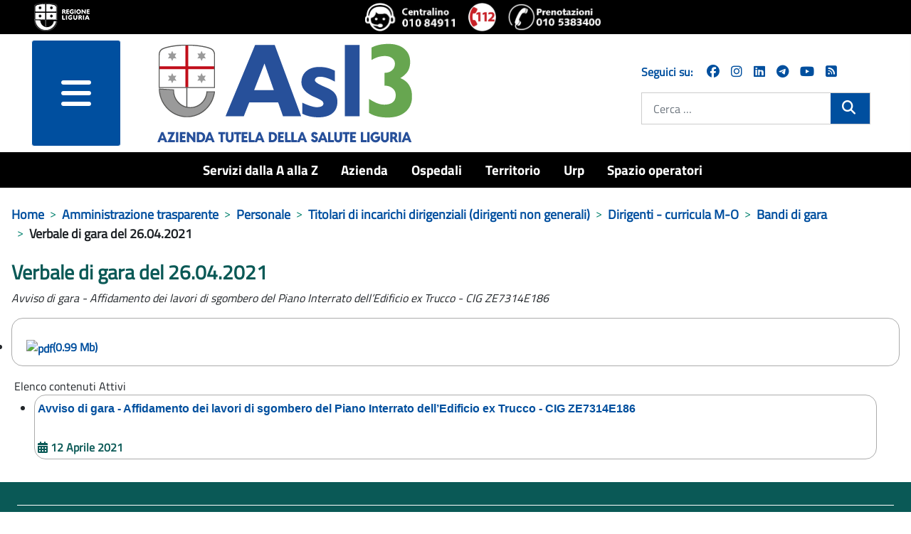

--- FILE ---
content_type: text/css
request_url: https://www.asl3.liguria.it/media/templates/site/zulpoj4/css/user.css?744736
body_size: 11471
content:
/* user.css */
:root {
	--cz:#6aa3ac;
	--cz_scuro:#27428A;
	--arancio:#FF6600;
  --verde:#00816d;
	
	--cassiopeia-color-primary:#f2f923;
	--cassiopeia-color-hover:#000;
	--body-font-family: "TitilliumRegular";
	--cassiopeia-color-link: #000;
	--cassiopeia-font-weight-headings: 600;
}

a.linkArchivio:focus
  {
   color:#fff;
  }

.awesomplete > input
  {
   max-width:fit-content;
  }

div.tagDate
  {
   display:none;
   color: #5a6772;
  }
  
.data_tag div.tagDate 
  {
   display:inline-block;
  }

.descrizione
  {
   font-size:18px;
  }

.segnalazioni input[type=select],
.segnalazioni textarea,
.segnalazioni input[type=text]
  {
   width:100%;
  }

.search-pages-counter
  {
   text-align:center;
  }

.pagenavcounter, 
.result__taxonomy
  {
   display:none;
  }

.imgArt
  {
   max-width: 100%;
  }


.breadcrumb-item+.breadcrumb-item:before 
  {
    content: var(--breadcrumb-divider,">");
    color:#00816D;
  }
  

a {
    color: #004f9e;
    font-weight: bold;    
    text-decoration: none !important;
  }  

.Prose-blockquote>p, .Prose>h5, .u-text-h5, .u-textSecondary {
    color: #5a6772!important;
}

.pc_latest_item_subbox
  {
   width:Auto;
  }

.pc_latest_item_subbox .minisize, .pc_latest_item_alberatura.minisize, .boxInfo .minisize
  {
   color: #0a5956 !important;
   font-weight: bold !important
  }
  
.fields-container li 
   {
    border-bottom: #4d6c80 solid 1px;  
    list-style-type:none; 
    color: #5a6772 !important;
   }

.field-label 
  {
   font-weight:bold;
  }

/***************************
 * INIZIO ELENCO CATEGORIE *
 ***************************/
.com-content-category .category-desc 
  {
   /*font-size:18px;*/
   margin-bottom:32px;
   color:#5a6772;
  }
  
.com-content-category.category-list .container > .row:nth-child(odd) > .card
  {   
    background: #F6F7F9;
  }
  
.com-content-category.category-list .card-body
  {
   padding:0;
  }  

/*************************
 * FINE ELENCO CATEGORIE *
 *************************/


/******************
 * INIZIO TABELLE *
 ******************/
table 
  {
    margin-bottom:2rem;
  }
  
table td, table th
   {
     padding: 1em!important;
   }

table tr 
  {
    border-bottom: 1px solid #d6dce3;
  }
     
tr:nth-child(odd) 
  {
    background: #FFF;
  } 

tr:nth-child(even) 
  {
    background: #F6F7F9;
  }
  
th, th a 
  {
    text-align: left;
    color: #fff !important;
    background: #0a5956!important;
    padding: 16px;
  }

td 
  {
    text-align: left !important;
    vertical-align: top !important;
    padding: 4px !important;
    color: #5a6772!important;
  }  
/****************
 * FINE TABELLE *
 ****************/

main h2,
.moduletable h2
  {
   color:#0a5955;
   font-size:24px;
  }
  
h3 {
    color: #0a5956;
    font-weight: bold !important;
}  

  
.pc_title_module 
  {
    color: #fff!important;
    background: #0a5956!important;
    font-size: 15px;
    font-weight: bold;
    padding: 8px 8px 8px 32px!important;
    border-bottom: #aa4444 solid 0px !important;
    display: inline !important;
    background-image: url(/images/ico-download.png)!important;
    background-position: 8px 8px!important;
    background-repeat: no-repeat!important;
    background-size: 22px!important;
  }

  
.pagine .pc_title_module 
  {
    background-image: url(/images/ico-link.png)!important;
  }  
  
.pc_k2_itemlist ul 
  {
    margin: 16px 0px;
  }   
  
ul > li.pc_k2_item,  ol > li.pc_k2_item {
    list-style: none;
    margin-left: 0px;
    padding-left: 0px;    
    border-bottom: #ababab solid 1px;
}  

div.pc_k2_item_section, li.pc_k2_item a, #content .bando_link, #content .pc_latest_item_bando_titolo, .bando_link, .pc_latest_item_bando_titolo 
  {
    color: #004f9e !important;
    font-weight: bold !important;
    /* font-family: 'Raleway', sans-serif !important; */
    font-family: Titillium Web,HelveticaNeue-Light,Helvetica Neue Light,Helvetica Neue,Helvetica,Arial,Lucida Grande,sans-serif;
    line-height: 20px !important;
    font-size: 16px !important;
    text-decoration:none;
  }
  
li.elencoDocs 
  {
    list-style-type: none;
    display: inline-flex;
    margin-right: 16px;
  }
  
li .elencoDocs a,
.docs-list .list-body
  {
    color: #1c2024 !important;
    vertical-align: top;
  }
  
.docs-list .list-body .card-title  
  {
   font-weight:bold;
  }

.com-tags-tag__pagination .counter,
.article-info.text-muted
  {
   display:none;
  }
  
.pc_k2_item strong 
  {
    font-size: 16px;
  }  
  
/*****************
 * INIZIO FOOTER *
 *****************/   
.footer 
  {
   background:#0a5956!important;
  }

.footer > div.container 
  {
   padding:32px 0;
  }
  
.footer .grid-child
  {
   display:block;
   color: #fff !important;
   padding: 1.6rem!important;
  }
    
.footer .grid-child .row
  {
   align-items:center;
  }
  
.footer .Grid.Grid--withGutter  
  {
   display:flex;
  }  


.Footer-block p, .Footer-block a, .Footer-block h2, .Footer-block h4, .Footer-block div 
  {
   color:#fff;
   font-size: 18px !important;
   margin-bottom:0;
  }
  
.Footer-siteName
  {
   font-size: 24px !important;  
   border-top:#fff solid 1px;
   padding:16px 0;
  }
  
.footer .Footer-block h2  
  {
   margin-bottom:1rem;
  }
  
.footer .Footer-block 
  {
   margin-top:1em!important;
   padding:0 16px;
  }  
  
.footer a
  {
   color:#65dcdf;
   font-weight:bold;
   font-size:18px;
   text-decoration:none;
  }
  
.footer .Footer-block p
  {
   margin-bottom:0;
  }
    
  
.footer address  
  {
   font-weight:bold;
  }


.footer .mod-custom > ul 
  {
    flex-direction: row;
    display: grid;
    grid-template-columns: repeat( 5, minmax(18%, 1fr) );
    column-gap: 16px;
    row-gap: 16px;  
    list-style-type:none;
    height:400px;
    margin-bottom:-100px;
  }
  
.footer .mod-custom > ul > li h3
  {
   font-size:22px;
   font-weight:bold;
  } 
  

.footer .mod-custom > ul > li
  {
   padding:32px;  
  }
  
.footer .mod-custom > ul > li.logoFooterBlock  
  {
   background:#fff;
   color:#27428A;   
   text-align:center;
   height:100%;
   padding:16px 0px;
  }
  
.footer .mod-custom > ul > li.logoFooterBlock p 
  {
   margin-top:128px;
   font-weight:bold;   
  }  
  
.footer .mod-custom > ul > li a
  {
   font-size:16px;
   color:#fff;
   text-decoration:none;
  }       
  
.footer .mod-custom > ul > li a:hover
  {
   text-decoration:underline;
  }  

.footer .mod-custom > ul > li .toolsocial
  {
   color:#fff;
   margin-top:64px;
  }
  
.footer .mod-custom > ul > li .toolsocial p,
.footer .mod-custom > ul > li .toolsocial ul
  {
   margin:0;
  }  
  
.footer .mod-custom > ul > li .toolsocial ul li a
  {
   font-size:32px;
  }  

.footer .Header-socialIcons, .footer .Header-social.Headroom-hideme p 
  {
    display: -webkit-inline-box !important;
    list-style-type:none;
    padding: 0;
  }

.footer .Header-socialIcons li a i
  {
    font-size:32px;
    margin: 16px 16px 0 0!important;
    color:#fff;
  }

.footerInfo
  {
   background:#000;
   padding-top:10px !important;
   padding-bottom:10px !important;
  }
  
.footerInfo .mod-menu
  {
   flex-direction: row;    
   display: inline-block;
   text-align: center;
   margin: 0 auto;
   width: 100%;  
  }

.footerInfo .mod-menu li
  {
   padding: 0 16px;   
   display: inline-block;
  }
  
.footerInfo .mod-menu li a
  {
   color:#fff;
   font-size:18px;
  }  
    
.footerInfo .mod-menu li a:hover
  {
   text-decoration:underline;
  }  
  
 
/***************
 * FINE FOOTER *
 ***************/
    
  
/**********************
 * INIZIO SERVIZI A-Z *
 **********************/
.alfabetico .mod-list.nav .parent > h3
  {    
    display:none;  
  }  
  
.alfabetico .mod-list.nav li > ul
  {    
    text-align: center;  
  }  
   
.alfabetico .mod-list.nav li > ul > li
  {
    display: inline-block;
    padding: 2px;
    margin: 4px;
    color: #fff;
    background: #004F9F !important;
    width: 32px;
    height: 32px;
    text-align: center;  
  }

.alfabetico .mod-list.nav li > ul > li.current 
  {
    color: #004F9F;
    background: #fff !important;
    border:#004F9F solid 1px
  }
  
.alfabetico .mod-list.nav li > ul > li.current a
  {
    color: #004F9F;
  }
  

.alfabetico .mod-list.nav li > ul > li a
  {
    color: #fff;
  }  

.bLeft
  {
   border-left:#FF6600 solid 0px !important;
   border-radius:0;
  }

.com-tags-tag__category
  {
   margin:16px 0;
  }  
  
.list-group-item,
.com-content-category-blog__item.blog-item
  {
   border-left:0;
   border-right:0;
   border-top:1px solid rgba(0, 0, 0, 0.125);
   padding-top:8px
  }
    
.blog-items 
  {
    grid-gap: 0;
  }   
    
.searchArticles .bLeft > .card h3 a,
.card-title a,
.page-header h3 a,
.com-tags__category .list-group-item h3 a,
.com-tags-tag__category .list-group-item h3 a,
.result__title-text
  {
    font-size: 18px !important;
    font-weight: bold !important;
    color: #004F9F;
    margin: 0px!important;
    display: block;
    padding: 8px 0px!important;
    width: 100%;
    text-decoration:none;
  }  

  
.searchArticles .bLeft > .card h3 a:hover,
.card-title a:hover,
.page-header h3 a:hover,
.com-tags__category .list-group-item h3 a:hover,
.com-tags-tag__category .list-group-item h3 a:hover
  {
    color:#fff;
    background: #004F9F !important;
  }    
  
/********************
 * FINE SERVIZI A-Z *
 ********************/
 
  
/*****************
 * INIZIO HEADER *  
 *****************/
.header.container-header .grid-child.container
  {
   max-width:100%;
  }
  
.headerBlock
  {
    padding: 0 12rem;
    background: #000;
  }  
/***************
 * FINE HEADER *  
 ***************/


/*****************
 * INIZIO TOPBAR *
 *****************/
.container-topbar
  {
    background-color:#000;  
  }
  
.container-topbar .topbar-link
  {
   display:inline-block;
  }
  
.container-topbar .topbar-left
  {
   text-align:left;
   width:62%;
  }  
  
.container-topbar .topbar-right
  {
  } 
 
.container-topbar
  {
   padding: 8px 16px 4px 16px;
   color:#fff;
  }

.container-topbar .topbar-left a
  {
   text-decoration:none;
   text-transform:uppercase;
   font-size:16px;
   font-weight:bold;
  }

.container-topbar .topbar-right a
  {
   text-decoration:none;
   text-transform:uppercase;
   font-size:16px;
   font-weight:bold;
   background-color:#fff;
   color:#27428A;
   padding: 4px 8px;
   border-radius: 8px;
   margin:0 8px;
  }  

.container-topbar .mod-custom,
.container-topbar .mod-custom p
  {
   display:inline-block;  
   width:auto;
  }
  
.Header-tools
  {
   background-color:#fff;
   height:auto;
   color:#fff;
  }

.iconeheader
  {
   text-align:center;   
   margin: 0px auto;
  }
  
.iconeheader img
  {
   max-height:40px !important;
   margin:0px 8px;
  }  
  
.container-topbar .mod-custom p
  {
   margin:0;
  }  
  
.container,
.container .row.header 
  {
   max-width:100%;
   width:100%;
   margin:0;
   padding:0;
  }  
  
.container-header .mod-menu > li::after
  {
   opacity:0 !important;
  }
/***************
 * FINE TOPBAR *
 ***************/  
 

/*************************
 * INIZIO MENU OFFCANVAS *
 *************************/
#offcanvasRightLabel img
  {
    max-width: 360px;
  }
.container-header .navbar-toggler
  {   
    background: #004F9F;
    width: 100px!important;
    height: 140px !important;
    font-size: 3rem;
  }
 
.container-header .offcanvas .mod-menu 
  {
   display:block;
  }
  
.navbar-brand > div,
.offcanvas-body
  {
     padding:0;
     overflow-x:hidden;
  }

.offcanvas .metismenu.mod-menu .metismenu-item > ul
  {
   position: relative;
   background: #eee!important;
  }
   
.offcanvas .metismenu-item.level-1.deeper.parent.mm-active > .mm-collapse.mm-show 	
  {
   display:block;
   margin-left:0px;
   margin-right:0px;
   padding:0px;
   background:#fff;
  }  
  
.offcanvas .metismenu-item.level-1.parent.mm-active  
  {
   background:#fff;
  }  
  
.offcanvas .metismenu-item.level-1.deeper.parent.mm-active > .mm-collapse.mm-show > li a  
  {
   text-align:left;
  }

.metismenu.mod-menu .metismenu-item.level-1,
.metismenu.mod-menu .metismenu-item.level-1 li
  {
   border-bottom: #ccc solid 1px;
  }

  
.offcanvas-menu 
    {
     color:#004F9F !important;     
     padding:0;
    } 
    
.offcanvas-menu a,
.offcanvas-menu button
    {
     color:#fff !important
    }

.offcanvas-menu .metismenu.mod-menu .metismenu-item.mm-active>button   
  {
   color:#004F9F !important;
  }  
  
.offcanvas.show {
  visibility: visible;
}

.offcanvas-body {
  background-color: #fff;
}
.w80vw {
  width: 80vw;
}

.metismenu.mod-menu .mm-toggler:after
  {
    background-image: url("data:image/svg+xml;charset=utf-8,%3Csvg xmlns='http://www.w3.org/2000/svg' width='32' height='32' viewBox='0 0 32 32'%3E%3Ctitle%3Eexpand%3C/title%3E%3Cpath d='M3.733 6.133L0 9.866l16 16 16-16-3.733-3.733L16 18.4 3.733 6.133z'/%3E%3C/svg%3E");
    background-repeat: no-repeat;
    background-size: 1em;  
    border: 0;
    width: 48px;
    height: 16px;
    display: inline-block;
  }

	.metismenu.mod-menu .mm-collapse:not(.mm-show) {
		display: none;
	}


  .metismenu.mod-menu .metismenu-item	
    {
      /*padding: 0.5em 0;*/
    }
    
  .metismenu.mod-menu .metismenu-item	a
    {
      padding: 0 0.5em;
    }
    
  .mm-collapsed.mm-toggler.mm-toggler-link,
  .metismenu.mod-menu .mm-toggler
  {
    position: absolute;
    right: 0px;
  }  

  .mm-collapsed.mm-toggler.mm-toggler-link
    {
      background:transparent;
    }
    
	.metismenu.mod-menu .metismenu-item>a, 
	.metismenu.mod-menu .metismenu-item>button, 
	.metismenu.mod-menu .metismenu-item>span 
    {
      white-space:initial;
      text-align: left;
      color: #004F9F !important;
      font-size: 18px;
      font-weight: bold;
      display: inline-block;
    }
    
	.metismenu.mod-menu .metismenu-item>button
    {
      font-size: 14px;
      height:32px;
      position: relative;    
      right: -30px;
    }    
    
  .metismenu.mod-menu .metismenu-item>a    
    {
     margin-right:12px;
    }

	.metismenu.mod-menu .metismenu-item.mm-active>a,
	.metismenu.mod-menu .metismenu-item.mm-active>button, 
	.metismenu.mod-menu .metismenu-item.mm-active>span 
    {
      color: #fff;
    }


.offcanvas .metismenu.mod-menu .metismenu-item.level-2
    {
     border-right:0;
    }
	
   .metismenu-item.level-1.parent.mm-active	
    {
      background-color:#27428A;    
    }

 .metismenu-item.level-1.deeper.parent.mm-active	> .mm-collapse.mm-show > li a
  {
    color:#27428A;
    /*display:block;
    width: 75%;*/
    height: 100%;
    text-align:center;
    text-transform:none;
  }	
  
.metismenu.mod-menu .mm-collapse>li.parent .mm-toggler 
  {
    display: inline-flex;
    /*margin: -24px 0 0 0;*/
    right: -48px;
  }  
	
	.metismenu.mod-menu .metismenu-item.level-1{
		font-size:1.5rem;
		line-height: 1.2;
    margin-right: 0;
	}
	
	.metismenu.mod-menu .metismenu-item.level-2{
		font-size:1.3rem;
		line-height: 1.4;
    margin: 0px;
    border-right: #27428A solid 1px;
	}

.offcanvas-body .current.active 
  {
    background-color: #ababab !important;
    color: #000 !important;
  }	

/**********************
* FINE MENU OFFCANVAS *
**********************/ 


/**********************
 * INIZIO LOGO HEADER *
 **********************/  
 /*
.brand-logo img
  {
   max-width:282px;
  }
  */
/********************
 * FINE LOGO HEADER *
 ********************/    


/*************************
 * INIZIO BLOCCO SOCIALS *
 *************************/  
.moduletable.socials p
  {
   display:-webkit-inline-box !important;
   color:#004f9e;
  }

.moduletable.socials ul
  {
   display:-webkit-inline-box !important;
   list-style-type:none;
  }
  
.moduletable.socials ul li
  {
   margin-right:16px;
   font-size:18px;
  }
/***********************
 * FINE BLOCCO SOCIALS *
 ***********************/  


/***********************
 * INIZIO MODULO CERCA *
 ***********************/  
.container-cerca .mod-finder 
  {
    max-width: 20em;
    margin-bottom: 2rem!important;
    padding-left: 0!important;
    padding-right: 0!important;
  } 
  
.mod-finder__search 
  {
   border: #ccc solid 1px !important;
  }

.mod-finder__search .awesomplete
  {
   width:100%;
  }  

.pulsantecerca  
  {
    background-color: #004F9F !important;  
  }
  
.pulsantecerca .icon-search
  {
    color:#fff !important;    
    font-size: 1.2rem;
  } 
/*********************
 * FINE MODULO CERCA *
 *********************/  
 

/*************************** 
 * INIZIO MENU ORIZZONTALE *
 ***************************/  
.container-header nav 
  {
    width: 100%;
  }  
  
.navbar.navbar-expand-md .mod-menu
  {
    flex-direction: row;    
    margin-left: 7.5%;
    display:inline-flex;
    column-gap: 8px;
    row-gap: 8px;
  }
  
.metismenu.mod-menu .metismenu-item
  {
   display:block !important;
  }
  
.navbar.navbar-expand-md .mod-menu > li
  {
    text-align: center;
    font-weight:bold;
  }

.container-header .grid-child
  {
   margin:0;
   padding:8px 0 2px 0;
   max-width:100%;
  }
  
.container-header .container-nav 
  {
    background-color:#000;
    color:#fff;
  }
  
.container-nav ul
  {
   justify-content: center !important;  
  }   

.container-nav a
  {
   color:#fff;
   font-size:1.2rem;
   padding:0 8px 0 0;
  } 
  
.container-header .metismenu>li>a:hover:after
  {
   background:#000;
  } 
/************************* 
 * FINE MENU ORIZZONTALE *
 *************************/ 
 

/**************************************
 * INIZIO BOX MENU DA SECONDO LIVELLO *
 **************************************/
 .boxsottomenu ul
  {
   display:inline-block;
   width: 100%;
  }
  
.boxsottomenu li 
  {
    list-style: none !important;
    float: left;
    position: relative;
    box-shadow: 0px 1px 2px 0px rgba(50, 50, 50, 0.35);
    border-radius: 4px;
    margin: 10px 1.28% 10px !important;
    width: 30%;
    height: 90px !important;
  }
  
.boxsottomenu li a
  {
   color:#fff;
   border-radius: 4px;
   background: #004f9e;
   display:block;
   margin:0;
   padding:8px;
   width:100%;
   height:90px;
   font-size:20px;  
  }  
  
.boxsottomenu li a:hover
  {
   text-decoration: underline !important;
   background: #072750;
  }    
  
.boxsottomenu.verde li a,
.boxsottomenu.verde li a:hover
  {
    background: #0a5956;
  }  
/************************************
 * FINE BOX MENU DA SECONDO LIVELLO *
 ************************************/
 

/***************************
 * INIZIO MODULI HOME PAGE *
 ***************************/ 
.newshome.flash h3 
  {
    color: #fff;
    background-color: #551111;
    text-transform: uppercase;
    font-size: 18px !important;
    margin-bottom: 0px !important;
    padding: 4px 4px;
    width: 220px!important;
    height: 30px;
  } 

.newshome .mod-articles-category-date 
  {
    color: #0a5956;
    font-size: 15px;
    font-weight: bold;
  }
  
.newshome .mod-articles-category-title 
  {
    color: #1c2024 !important;
    font-weight: bold;
    padding: 2px 0px !important;
  }    

.newshome li,
.newshome li p
  {
    border: 0px !important;
    margin-bottom: 8px;
    padding:0;
    line-height: 1.55!important;
  }
  
  
.servizionline ul, .contenutipiuvisti ul, .menucomefaiper ul
  {
    margin: 16px 0px;
    display: -webkit-inline-box;
    flex-wrap: wrap;
    padding-left: 0; 
    gap: 8px;
    justify-content: center;
    width:100%;
  }  
  
.contenutipiuvisti ul li, .servizionline ul li 
  {
    list-style: none;
    flex: 0 0 32.8%;
    background:#004f9e;
    text-align: center;    
    vertical-align: middle;
    padding: 8px;
  }    

.contenutipiuvisti ul li a
  {
    color:#fff;    
    font-weight: bold;
    display:block;
    height: -webkit-fill-available;
  }    

.servizionline h2, .contenutipiuvisti h2 
  {
    color: #fff !important;
    background-color: #004f9e;
    text-transform: uppercase;
    font-size: 18px !important;
    margin-top: 32px !important;
    margin-bottom: 0px !important;
    padding: 4px 4px;
    width: 220px!important;
    height: 30px;
  }  
    
.menucomefaiper h2 
  {
    color: #fff !important;
    background-color: #0a5956;
    text-transform: uppercase;
    font-size: 18px !important;
    margin-top: 32px !important;
    margin-bottom: 16px !important;
    padding: 4px 4px;
    width: 220px!important;
    height: 30px;
  }  

.menucomefaiper ul 
  {    
    gap: 24px;
  }  
  
.menucomefaiper ul li 
  {
    flex: 0 0 15.1%;
    background-color: #0a5956;
    text-align:center;
    vertical-align: top;
  }  
  
.menucomefaiper ul li a
  {
    font-size: 18px !important;
    color:#fff;
  }  
  
.menucomefaiper ul li .image-title 
  {
    color: #fff !important;
    text-transform: uppercase;
    text-align: center;
    display: block;
    font-size: 16px;
    font-weight: bold;
    line-height: 24px;
    padding: 0px 16px;
  }  

.servizionline ul li 
  {
    list-style: none;
    flex: 0 0 24.2%;
    height: 48px;
    background:#004f9e;
    text-align: center;    
  }    
  
.servizionline li a img, .contenutipiuvisti li a img 
  {
    width: 32px;
    margin: 0 8px !important;
  }  
  
.servizionline a .imgLink, .servizionline a .image-title 
  {
    display: inline-block;
  }  

.servizionline li a .image-title, .contenutipiuvisti li a .image-title 
  {
    position: relative;
    color: #fff !important;
    font-size: 15px;
  }  
  
.custom.newsletter 
  {
    color: #fff;
    background: #0a5956 !important;    
    margin: 16px 0px;
    height: 104px;
    padding: 20px;
    width: 100%;
  }  
  
.custom.newsletter .linkNewsletter a 
  {
    color: #fff;
    position: relative;
    top: -16px;
    font-weight: bold;
    font-size: 14px;    
    display: block;
  }  
  
.custom.newsletter .linkNewsletter 
  {
    width: 100%;
    margin-top: 12px;
    text-align:center;
  }  

.custom.newsletter .icoNewsletter  
  {
    text-align:center;
  }  
    
.custom.newsletter .icoNewsletter img 
  {
    width: 32px;
    margin-top: -10px;
  }  
  
  
.servizionline nav, section.servizionline {
    display: table-cell;
}
/*
.servizionline {
    width: 75%;
}
*/
.servizionline, .contenutipiuvisti 
  {
    /*float: left;*/
    padding: 0px;
    margin: 0;
  }  

/*
.moduletable.newsletter {
    float: right;
    width: 20%;
    height: 220px;
}
*/  

.grid-newblock
  {
   margin:0 1em;
  }

.container-bottom-a>*
  {
   flex: 1 0 75%;
  }
  
.container-bottom-b>*
  {
   flex: 1 0 64%;
  }  
  
.container-bottom-servizi>*,
.container-bottom-informa>*
  {
   margin: 0.5em 0;
   flex: 1 0 100%;
  }    

.container-bottom-servizi > .row > div,
.container-bottom-informa > .row > div
  {
   padding:0;
  }
  
.aslinformatitolo h2 {
    color: #fff !important;
    text-transform: uppercase;
    font-size: 18px !important;
    margin-bottom: 0px !important;
    padding: 5px 4px;
    background-color: #0a5956;
    width: 100%;
    display: block;
    height: 32px;
}

.linkArchivio 
  {
    float: right;
    padding: 6px;
    background: #0a5956!important;
    color: #fff;
    font-weight:bold;
    margin: 0 16px;
  }
  
.linkArchivio:hover 
  {
    color: #fff;
    text-decoration:underline;
  }  

/*  
.newshome 
  {
    float: left;
    width: 64%;
  }  
 */
  
/*************************
 * FINE MODULI HOME PAGE *
 *************************/ 


/**********************
 * INIZIO QUESTIONARI *
 **********************/
.frmTest .blockQuestion, .frmTest .blockQuestion label 
  {
    font-weight: bold;
    margin-top: 16px !important;
    margin-bottom: 2px !important;
    font-size: 1.2rem;
  } 
  
.blockData 
  {
    display: block;
    margin: 4px 32px;
  }
  
.blockData label 
  {
    display: inline-block;
    margin: 0 8px !important;
  }
  
.blockData input[type="radio"] 
  {
    display: inline-block;
    margin: 0 !important;
  }  
  
.privacyText 
  {
    height: 250px;
    overflow-y: scroll;
    border: #aaa solid 1px;
    background: #efefef;
    padding: 8px;
    margin: 16px 0;
  }  

#captcha 
  {
    width: 200px;
    /*height: 80px;*/
    padding:4px;
    background-color: red;
  }  
  
#cpatchaTextBox 
  {
    width: 200px;
    height: 32px;
    margin: 4px 8px;
  }  

.frmError  
  {
    border: red solid 5px !important;
    padding: 8px;
  }  
/********************
 * FINE QUESTIONARI *
 ********************/ 
 

h1,h2,h3,h4,h5,h6
  {
   font-family:TitilliumRegular;
  }

h1
  {
    color: #0a5956;
    font-size: 28px !important;
    font-weight: bold !important;
   }
      
main div[itemprop="articleBody"]
  {
   color:#1D294B;
  }

/*********************************
 * INIZIO FORM RICERCA DOCUMENTI *
 *********************************/ 
 
#divDocumentsSearch .input-group-text 
  {
   background-color:#27428A;
   color:#fff;   
   border: 0;
   height: 100%;
  }

#divDocumentsSearch .input-group>.custom-select, 
#divDocumentsSearch .input-group>.form-control, 
#divDocumentsSearch .input-group>.form-select
  {
   border: 1px solid #27428A;   
   border-bottom-left-radius: 0;
   border-top-left-radius: 0;
   margin-left: -1px;
  } 
 
#divDocumentsSearch .input-group>.custom-select, 
#divDocumentsSearch .input-group>.form-select
  {
   background: url(/images/select-bg_white.svg) no-repeat 100%/116rem;
   background-color:#27428A;    
   color:#27428A;     
  } 
  
#divDocumentsSearch .input-group> button
  {
   color:#27428A;     
   border: 1px solid #27428A;   
  }  
  
#divDocumentsSearch .btnForm button,
#divDocumentsSearch .input-group> button:hover
  {
   background-color:#27428A;
   color:#fff;     
  }
  
#divDocumentsSearch .btnForm button:hover
  {
   background-color:#fff;
   color:#27428A;     
  }  

.docs-list .list,
.borderBox 
  {
   border: 1px solid #ACACAC !important;   
   border-radius: 16px !important;   
  }  
  
#pcCompetitionForm.borderBox
  {
   border:0 !important;   
  }
  
.docs-list 
  {
   padding:0px !important;   
  }      
  
.docs-list .list
  {
   margin:16px 0px !important;   
  }    
  
.docs-list .list-group-item  
  {
   background-color:transparent;
  }

.docs-list .estensione-lbl,
.docs-cards .estensione-lbl    
  {
    background-image: url('/images/allegato.png');
    background-repeat: no-repeat;
    background-position: 8px;
    background-size: 20px;    
    min-width:32px;
  }

.estensione-lbl > span:nth-child(2)
  {
   display:none;
  }

.docs-list .fa-download:before,
.docs-cards .fa-download:before
  {
    content: " ";
  }
  
.list-body
  {
   padding:8px 16px 0 16px;   
  }
  
.list-body .dateDocs  
  {
    margin-bottom:8px;
  }
  
.list-body h5.card-title  
  {
   font-size:18px;
  }
  
.list-body h6  
  {   
   font-weight: 100;
  }
    
  
/*********************************
 * INIZIO FORM RICERCA DOCUMENTI *
 *********************************/
 
 

/*****************************
 * INIZIO HSM FORM DOCUMENTI *
 *****************************/

#frmHsmDocs label,
#frmHsmDocs input,
#frmHsmDocs select,
#frmHsmDocs select option,
.moduletable h3
  {
  }
  

#frmHsmDocs input,
#frmHsmDocs select
  {
   border-color:#27428A;
  }  
  
#frmHsmDocs input[type=submit]:hover
  {
   background-color:#27428A;
   color:#fff;
  }
  
#frmHsmDocs #btnReset  
  {
   background-color:#27428A;
   color:#fff;
  }
  
#frmHsmDocs #btnReset:hover  
  {
   background-color:#fff;
   color:#27428A;
  }
  
#box_allegati_HsmDocs td h3,
#box_allegati_HsmDocs td p
  {
   color:#00816D;
   font-size:16px;
  }
  
#box_allegati_HsmDocs td .HSM_allegati,
#box_allegati_HsmDocs td .HSM_allegati a   
  {
   text-align:center;
   color:#27428A;
  }  

/***************************
 * FINE HSM FORM DOCUMENTI *
 ***************************/
 
 

.leaflet-container a,  
.leaflet-control-attribution a
  {
   color:#000 !important;
   text-decoration:underline !important;
  }

:focus,
.mod-finder input[type='text']:focus,
button:focus,
.com_finder button[type="submit"]:focus,
.view-login main .com-users-login button[type="submit"]:focus 
{
  outline:#aaa solid 2px !important;
}

.invalid {
    border-color: #60060E;
    color: #60060E;
    font-weight:bold;
}


.primopiano .row-cols-4>*,
.primopiano .row-cols-2>*
  {
   display:flex;
  }
  
.primopiano .card a
  {
   color:#fff;    
  }

.primopiano .card .card-body
  {
   min-height:340px;
  }

.text-verde{
  color: var(--verde);
}

#slideshowHomepage a {
  text-decoration: none;
  color: white;
  font-size: 2.5rem;
}
#slideshowHomepage a:hover,
.primopiano .card a:hover {
  text-decoration: underline !important;
}
.carousel-control-next, .carousel-control-prev
{
  width:auto;
  color:#fff;
  font-size:64px;
  font-weight:bold;
}

.carousel-control-next-icon,.carousel-control-prev-icon
  {
    background-image:none;
    margin-top: -220px;
  }
  
#slideshowHomepage .carousel-control-next, #slideshowHomepage .carousel-control-prev
  {
  color:#27428A;  
  }
  
#slideshowHomepage .carousel-control-next-icon, #slideshowHomepage .carousel-control-prev-icon
  {
    margin-top: -100px;
  }  

.carousel-control-prev-icon::before 
  {
    content: "<";
  }
  
.carousel-control-next-icon::before 
  {
    content: ">";
  }

.carousel-control-next-icon::before 
  {
    content: ">";
  }

.main-top.no-card {
  margin-top: 0em !important;
}
.container-component:first-child {
  margin-top: 0em !important;
}

.slide-position {
  position: relative !important;
  top: 40%;
  left: 20%;
}

.container-header .metismenu>li>a:after, .container-header .metismenu>li>button:before
  {
   height:0;
  }


/*******************************
 * INIZIO CAROUSEL PRIMO PIANO *
 *******************************/
 
#carouselExampleIndicators .card-body.bg-cz_scuro
  {
   min-height:200px;
  }
  
.carousel-indicators
    {
     background:#fff;
     bottom:auto;
     margin-top:16px;
     margin-left:auto;
     margin-right:auto;
     position:initial;
    }
    
.carousel-indicators button 
  {
   border-radius: 100%;
  }  
 
.carousel-indicators [data-bs-target] 
  {
   width: 20px;
   background:#27428A;
  }

.carousel-indicators .active
  {
   border-color:#27428A;
  }


.carousel-indicators button:focus:not(:focus-visible) 
  {
    height: 20px;
  }

.veditutto
  {
   margin: 16px 0px;
   text-align:right;
  }

/*****************************
 * FINE CAROUSEL PRIMO PIANO *
 *****************************/
 





/*****************
 * INIZIO SOCIAL *
 *****************/ 

.toolsocial,
.prontoSoccorso
  {
   color:#27428A;
   font-weight:bold;   
   display: inline-block;
  }

.toolsocial ul
  {
   display: inline-flex;
   margin-left:8px;
  }

.toolsocial ul li a
  {
   color:#27428A;
   font-size:32px;
  }


.prontoSoccorso
  {
   border-left:#27428A solid 1px;
   padding-left:8px;
  }
  
.prontoSoccorso a
  {
   color:#27428A;
   font-weight:bold;   
   text-decoration:none
  }  
  
.prontoSoccorso div
  {
   display: inline-block;
   vertical-align: bottom;
  }    
  
.prontoSoccorso img
  {
   height: 40px;
   /*padding-bottom: 6px;*/
  }    
  
span.u-hiddenVisually
  {
   display:none;
  }
  
  
.Icon-facebook::before
  {
   content:"\f39e";
  }
  
.Icon-instagram::before
  {
   content:"\f16d";
  }  
 
.Icon-twitter::before
  {
   content:"\f099";
  }
  
.Icon-telegram::before
  {
   content:"\f3fe";
  }   
  
.Icon-whatsapp::before
  {
   content:"\f232";
  } 
 
.Icon-youtube::before
  {
   content:"\f167";
  }
  
.Icon-rss::before
  {
   content:"\f09e";
  } 
 
/***************
 * FINE SOCIAL *
 ***************/ 



/*********************
 * INIZIO BREADCRUMB *
 *********************/
 
.breadcrumb-item a
  {
   font-weight:bold;
   font-size:18px;
   color:#004F9F;
  }
 
.breadcrumb-item .active,
.breadcrumb li > span  
  {
   font-weight:bold;
   font-size:18px;
   color:#1c2024;
  } 
   
/*******************
 * FINE BREADCRUMB *
 *******************/
 
 
 
/***************************************
 * INIZIO MENU MUOVERSI - RAGGIUNGERCI *
 ***************************************/ 
  
.muoversi_raggiungerci ul,
.muoversi_raggiungerci_icons ul
  {
   margin:0 auto 32px auto;
   flex-direction:row;   
   width: fit-content;
  }

.muoversi_raggiungerci ul li
  {
   background:#D14600;
   color:#fff;
   margin:16px 32px;
   border-radius:16px;
   padding:12px 8px;
   min-width:420px;
   text-align:center;
  }
  
.muoversi_raggiungerci_icons ul li
  {
   margin-right:32px;
  }
  
.muoversi_raggiungerci ul li a
  {
   color:#fff;
   text-transform:uppercase;
   font-size:24px;
   display: inline-flex;
   align-items: center;
  }

.muoversi_raggiungerci .imgLink,
.muoversi_raggiungerci_icons .imgLink
  {
   display:inline-block;
   margin-right:16px;
  }

.muoversi_raggiungerci_icons .imgLink
  {
   width:80px;
   height:80px;  
   vertical-align: top;
   text-align: right;
  }

.muoversi_raggiungerci .imgLink img
  {
   height:48px;  
  }

.muoversi_raggiungerci_icons .image-title
  {
    font-size: 16px;
    text-transform: uppercase;
    color: #27428A;
    width: 80px;
    display: inline-block;
  }

.muoversi_raggiungerci_icons .image-title:hover
  {
   text-decoration:underline;
  }

.muoversi_raggiungerci h3
  {
   margin-bottom: 0rem;
  }

/*************************************
 * FINE MENU MUOVERSI - RAGGIUNGERCI *
 *************************************/   



/***********************************
 * INIZIO MENU CENTRI DISCIPLINARI *
 ***********************************/   

.centri_multidisciplinari 
  {
   margin:32px 0;
  }
   
.centri_multidisciplinari > h3
  {
   text-transform:uppercase;
   text-align:center;
   color:#27428A;
   margin:0 0 32px 0;
  }
  
.centri_multidisciplinari ul 
  {
    margin: 0 auto;
    flex-direction: row;
    display: grid;
    grid-template-columns: repeat( 4, minmax(24%, 1fr) );
    column-gap: 16px;
    row-gap: 16px;  
  }  

.centri_multidisciplinari li
  {
   background:#00816D;
   padding:8px;
  }
  
.centri_multidisciplinari li:hover
  {
   background:#27428A;
   padding:8px;
  }  
  
.centri_multidisciplinari li h3
  {
   text-transform:uppercase;
   text-align:center;
   color:#27428A;
   margin:0;
  }  
  
.centri_multidisciplinari li a
  {
   color:#fff;
   font-size:18px;
  }

.centri_multidisciplinari li a .imgLink
  {
   margin-top:8px;
   height:100px;
  }  

/*********************************
 * FINE MENU CENTRI DISCIPLINARI *
 *********************************/    

.primopiano-1 h3, .primopiano-2 h3, .primopiano-4 h3 
  {
   margin:32px 0;
  }


/***************************************************
 * INIZIO MENU DIPARTIMENTI AD ATTIVITA' INTEGRATA *
 ***************************************************/   
 
.dipartimenti h3,
h3.mappa 
  {
   text-transform:uppercase;
   text-align:center;
   color:#27428A;
   margin:32px 0;
  }
  
.dipartimenti ul 
  {
    margin: 0 auto;
    flex-direction: row;
    display: grid;
    grid-template-columns: repeat( 6, minmax(15%, 1fr) );
    column-gap: 16px;
    row-gap: 16px;  
  }  

.dipartimenti li a .imgLink
  {
   margin-bottom:8px;
  }    

.dipartimenti li a
  {
   color:#27428A;
   font-size:18px;
   text-transform:none;
  }  
  
#map 
  {
    height: 400px;
    width: 100%;
    z-index: 1;
  }  
  

  
/*************************************************
 * FINE MENU DIPARTIMENTI AD ATTIVITA' INTEGRATA *
 *************************************************/   
 
 
 
/************************************************
 * INIZIO MODULO RICERCA DIPARTIMENTI CON MAPPA *
 ************************************************/

.searchArticles #frmTitle
  {
   border:#27428A solid 1px;
  }
  
.searchArticles .btn-primary 
  {
   background: #27428A;  
   color:#fff;
  }
 
#resultArticles
 {
  margin:16px;
  height:300px;
  overflow-y:scroll;
 }
 
 
 
/* ===== Scrollbar CSS ===== */
/* Firefox */
#resultArticles {
  scrollbar-width: auto;
  scrollbar-color: #27428A #ffffff;
}

/* Chrome, Edge, and Safari */
#resultArticles::-webkit-scrollbar {
  width: 16px;
}

#resultArticles::-webkit-scrollbar-track {
  background: #ffffff;
}

#resultArticles::-webkit-scrollbar-thumb {
  background-color: #27428A;
  border-radius: 10px;
  border: 3px solid #ffffff;
} 
 

/* width */
#resultArticles::-webkit-scrollbar {
  width: 20px;
}
/* Track */
#resultArticles::-webkit-scrollbar-track {
  box-shadow: inset 0 0 5px grey; 
  border-radius: 10px;
}

#resultArticles:-webkit-scrollbar-track {
  background: #27428A;
}
 
/* Handle */
#resultArticles::-webkit-scrollbar-thumb {
  background: #27428A; 
  border-radius: 10px;
}

/* Handle on hover */
#resultArticles::-webkit-scrollbar-thumb:hover {
  background: #4964ac; 
} 
 
.searchArticles .card-body   
  {
   padding:0 !important;
  }
  
.searchArticles .card-body .card-title
  {
   font-size:16px !important;
  }
  

/**********************************************
 * FINE MODULO RICERCA DIPARTIMENTI CON MAPPA *
 **********************************************/


.elenco_procedure .article-info.text-muted
  {
   display:none;
  }

.cat-children .com-content-category__children
  {
   margin-left: 60px;
   margin-bottom:8px;
   border-left: #FF6600 solid 8px !important;
   border-radius: 0;
   padding-left:16px;
  }

.cat-children .com-content-category__children a
  {
   font-size:20px;
  }

.container-sidebar-right
  {
   padding-top:70px !important;
  }



.com-finder form
  {
   margin-top:16px;
  }
  
.com-finder__search label
  {
   font-weight:bold;
  }
  
.com-finder__search 
  {
   /*display: inline;*/
   top: -4px;
  }
  
.com-finder__search input[type="text"]
  {  
    background: #FFFFFF 0% 0% no-repeat padding-box;
    box-shadow: 2px 4px 8px #000000D6;
    border-radius: 10px;
    opacity: 0.88;  
    padding: 2px 8px;
    width:200px;
    margin-left: 1rem;
    display: inline-block;
  }
  
  
.com-finder__search button
  {  
    background: #0a5956 0% 0% no-repeat padding-box;
    box-shadow: 2px 4px 8px #000000d6;
    border-radius: 10px;
    border-top-left-radius:10px !important;
    border-bottom-left-radius:10px !important;
    color: #fff;  
    margin-left:16px !important;    
    padding: 3px 32px;
  }
  
.com-finder__search button .icon-search:before  
  { 
   content:"";
  }
  
.com-finder__search button:hover {
    border-color: #fff !important;
}  
  
.result__title-text
  {
   font-family: TitilliumBold;
   font-size: 1.5rem;
  }
  
.result__title-link
  {
   display:inline-block;
  }

.result__item + .result__item
  {
    border-top:0;  
  }
  
.com-finder__results-list > li
  {
    border-radius: 4px!important;
    padding: 0 24px 16px 16px !important;
    margin: 8px 0 0 0;  
    box-shadow: 1px 1px 2px 1px rgba(50,50,50,.35)!important;
  }


.result__title-link,
.result__title-text
  {
   color:#000 !important;
  }

.com-finder__search .buttons,
.com-content-category-blog__counter 
  {
   display:contents;
  }

.arrowSearch a
  {
    color: #0a5955 !important;
    font-weight: bold;
    text-decoration: none !important;
  }
  
.page-item.active .page-link,
.arrowSearch.page-item.active a
  {
   background:#0a5955;
   border:#0a5955 solid 1px;
   color: #fff !important;
  }

.arrowSearch.page-item.disabled a
  {
    background-color: #fff !important;
    border-color: #dfe3e7 !important;
    color: #6d757e !important;
  }
  
.com-content-category-blog__navigation.w-100,
.com-content-category__navigation.w-100
  {
   text-align: center !important;
  }
  
.pagination,
.pagination__wrapper
  {
   justify-content: center !important;
  }

.container-sidebar-right .moduletable .pc_k2_itemlist, 
.container-sidebar-right .moduletable .pc_k2_itemlist a
  {
   background:#00816D;
   color:#fff;
  }
  
.moduletable .pc_title_module  
  {
   border-bottom:0;
   font-size:18px;
  }

.moduletable .sideContentsPC,
.moduletable .sideDocsPC  
  {
   padding-top:16px;
  }


.moduletable .sideContentsPC ul,
.moduletable .sideDocsPC ul 
  {
   padding-left:12px !important;
   margin-bottom:0 !important;
   padding-bottom: 16px;
  }    

.moduletable .sideContentsPC ul li,
.moduletable .sideDocsPC ul li
  {
   list-style-type: none;
   background-repeat:no-repeat;
   padding-left: 24px;
   background-size: 16px 16px;
   background-position: 0% 6px;
  }    

  
.moduletable .sideContentsPC ul li
  {
   background-image: url('/images/link.png');
   margin-bottom: 12px;
   padding-right:4px;
  }
  
.moduletable .sideDocsPC ul li
  {
   background-image: url('/images/allegato.png');    
   margin-bottom: 12px;
   padding-right:4px;
  }
  
.moduletable .sideDocsPC  
  {
   margin-top:-16px;
   padding-bottom: 16px;
  }
  
.latest_articles ul li
  {
   padding-left:0px;
  }

.pc_itemlist 
  {
    margin: 0 !important;
  }
  
.pc_itemlist ul
  {
    padding: 0 32px;
    margin: 0 !important;
  }
  
.moduletable .procedure ul li.pc_k2_item,
.moduletable .latest_docs ul li.pc_item  
  {
   margin-bottom:16px;
   list-style-type:none;    
   border-bottom: #dfe3e7 solid 1px;
   padding-bottom: 16px;
  }
    
.moduletable .procedure ul li a,
.moduletable .latest_docs ul li a
  {
   color:#00816D;    
   text-decoration: auto;
  }

  
.tags.list-inline .btn-info
  {
   color:#fff !important;
   text-align:right;
  }
  
.mod-articles-category-tags .tags.list-inline .btn-info
  {
   color:#000 !important;
  }
  
  
li.row_category
  {
   font-size:18px;
  }
  
.moduletable .procedure ul li.pc_k2_item > a,
.moduletable .latest_docs ul li.pc_item a
  {
   font-weight:bold;
  }  

  
.moduletable .procedure ul li .elencoDocs
  {
   padding:12px 0;
   display:inline-block;
   width:15%;
  }
  
.moduletable .procedure ul li .elencoDocs .lbl-ext,
.moduletable .latest_docs ul li .elencoDocs .estensione
  {
   background:#30638d;
   color:#fff;
   padding:4px 8px 4px 32px;
   border-radius:8px;
   background-image: url(/images/allegato.png);
   background-repeat: no-repeat;
   background-position: 8px 6px;
   background-size: 16px;
   font-weight:normal;
  }
  
.moduletable .latest_docs ul li .elencoDocs .filesize
  {
   font-weight:normal;
  }    

.moduletable .procedure ul li .elencoDocs .lbl-ext:hover,
.moduletable .latest_docs ul li .elencoDocs .estensione:hover
  {
    opacity: .8 !important;
  }

.containerCustom
  {
   margin-left:8px;
  }

.sideSearchArticles 
  {
   text-align:left;
   margin: 32px 0 8px 0;
  }
  
.sideSearchArticles p
  {
   box-shadow: 0px 3px 6px var(--unnamed-color-000000);
   background: #FFFFFF 0% 0% no-repeat padding-box;
   box-shadow: 0px 3px 6px #000000;
   padding: 8px;
  }

.sideSearchArticles a
  {
   color:#00816D;
   text-decoration: none;
   font-weight:bold;
  }
  
  
.docs-cards.card-deck a
  {
   color:#00816D;
   font-weight:bold;
   text-decoration: none;
  }  

.breadcrumb
  {
   background-color:#fff;
  }
  
.mod-breadcrumbs__divider
  {
   display:none;
  }

a:not([class]) {
   /* text-decoration: none;*/
}

a {
  text-decoration: none;
  /*color:#00816D;*/
}

a:hover,
.docs-cards.card-deck a:hover,
.pc_k2_itemlist a:hover,
.searchArticles h3 a:hover,
#box_sottocategorie a:hover {
  text-decoration: underline !important;
}

.pc_k2_itemlist.procedure .elencoDocs a:hover {
  text-decoration: none !important;
}

/*********************
 * INIZIO ANDREA CSS *
 *********************/
 
.article-info.text-muted 
  {
   color:#27428A !important;
  }
 
#elenco .row
  {
   border-bottom: #00000029 solid 1px;
  }

#elenco a 
  {
   display:block;
  }
 
body
  {
   overflow-x:hidden;
  }

.breadcrumb
  {
   padding-left:0px !important;
  }

.row.header
  {
    align-items: center;    
  }

  
.breadcrumb li > span
  {
    font-weight:bold;  
  }
  


.banner_preferiti
  {
    min-height:48px;
  }
  
.banner_preferiti .btn-primary
  {
   background-color:#fff;
   border-color:#fff;
   font-weight:bold;
   height: 100%;
   align-items: center;
   justify-content: center;
  }

.strutture 
  {
   background-color:#ddd;
   background-image:url('/media/templates/site/zulpoj4/images/bgNewsHome.png');
   background-repeat: no-repeat;
   background-attachment: fixed;
   background-position: center;
   background-size: cover;
   margin-top:40px;   
   margin-left: calc(-100vw / 2 + 900px / 2);
   margin-right: calc(-100vw / 2 + 900px / 2);   
   padding-left: 500px;
   padding-right: 500px;
   padding-top:32px;
   padding-bottom:32px;
  }

.strutture h2,
.menuBlock_preferiti h2
  {
   font-size:32px;
  }

 
.strutture > ul,
.menuBlock_preferiti > ul
  {
    flex-direction: row;    
    display: grid;
    grid-template-columns: repeat( 4, minmax(24%, 1fr) );
    column-gap: 16px;
    row-gap: 16px;
  }  

.strutture > ul > li
  {
    background: #FFFFFF 0% 0% no-repeat padding-box;
    box-shadow: 2px 4px 8px #000000;
    opacity: 1;
    padding:8px;
  }


.strutture .tags .list-inline-item .btn-info,
.strutture .tags .list-inline-item .btn-info a
  {
   -webkit-transition: none !important;
   -moz-transition: none !important;
   -o-transition: none !important;
   transition: none !important;
  }
  
.struttureHover,
.struttureHover h3 a,
.struttureHover .tags .list-inline-item .btn-info,
.struttureHover .tags .list-inline-item .btn-info a
  {
    background-color: #00816D !important;
    color:#fff !important;
    -webkit-transition: none !important;
   -moz-transition: none !important;
   -o-transition: none !important;
   transition: none !important;
  }
  
.struttureHover .tags .list-inline-item .btn-info
  {
   border-color:#00816D!important;
  }
  

.menuBlockHover 
  {
    background-color: #00816D !important;
  }

.menuBlock_preferiti > ul
  {
    overflow: initial;
  }
  
.menuBlock_preferiti > ul > li  
  {
    box-shadow: 0px 3px 6px #000000;
    background:#fff;
    list-style-type:none;
    padding:8px;
  }  
    
  
.strutture > ul > li h3,
.menuBlock_preferiti > ul > li h3
  {
    font-size: 18px;
    text-align: center;
    font-weight:bold;
    line-height: 1.5 !important;
    height: 100px;
  }  
  
.menuBlock_preferiti > ul > li h3
  {
    height: 80px;
  }    

.strutture .mod-articles-category-date,
.menuBlock_preferiti .mod-articles-category-date
  {
    font-size: 14px;
    font-weight:bold;
  }  
  
.strutture .mod-articles-category-introtext
  {
    height: 80px;  
  }


.menuBlock_preferiti > ul > li h3
  {
    height: 100px;  
  }
  
.menuBlock_preferiti .mod-articles-category-date
  {
    height: auto;  
    text-align:left !important;
  }  

.menuBlock_preferiti .mod-articles-category-introtext  
  {
    height: auto;  
    text-align:left !important;
    font-style:italic;
    word-break: break-word;
  }
  
.strutture .tags .list-inline-item  
  {
    float: right;
    font-size:  16px;
    font-style:italic;
    letter-spacing: 0px;
  }
  
  
.strutture .tags .list-inline-item .btn-info 
  {
    background-color: #fff;
    border-color: #fff;
    color: #000;
    font-weight:normal;
  }  

.strumenti .mod-menu
  {
    flex-direction: row;    
    display: grid;
    grid-template-columns: repeat( auto-fit, minmax(31%, 1fr) );
    column-gap: 16px;
    row-gap: 16px;
  }

.strumenti .mod-menu li
  {
    text-align: center;
    font-weight:bold;
    box-shadow: 0px 3px 6px #000000CF;
    min-height:200px;
    padding:8px;
  }

.strumenti .mod-menu li .imgLink
  {
    margin-bottom:16px;  
  }  

.strumenti .mod-menu li .image-title 
  {
    font-size:18px;  
  }    
 

.strumenti .mod-menu li img
  {
    max-width:40%;
    height:100px;    
  }  

.come_fare_per h2
  {
   font-size:32px;
   text-align: center;
  }

.come_fare_per .mod-menu 
  {
    align-items: center;
  }


.come_fare_per .mod-menu li
  {
    background-color: #00816D;    
    text-align: center;
    font-weight:bold;
    width:536px;
    margin:8px;
  }

.come_fare_per .mod-menu h3
  {
    margin-bottom:0px;
  }

.come_fare_per .mod-menu li a
  {
    font-size:18px;
    margin: -4px;
    padding: 12px 0 0 0;
    display:block;
    color:#fff;
    border:#fff solid 1px;
    height:50px;
    /*line-height:48px;*/
  }  

.come_fare_per .mod-menu li a:hover
  {
    background-color: #fff;   
    color:#000;
    border:#00816D solid 1px;
  }  


.aree_tematiche > h2
  {
   font-size:32px;
  }
  
.aree_tematiche li > h3
  {
   font-size:16px;
  }

.aree_tematiche .mod-menu
  {
    flex-direction: row;    
    display: grid;
    grid-template-columns: repeat( 4, minmax(24%, 1fr) );
    column-gap: 8px;
    row-gap: 8px;
  }

.aree_tematiche .mod-menu li
  {
    background-color: #6AA3AC;    
    padding: 8px 0 0 0;
    text-align: center;
    font-weight:bold;
  }
  
.aree_tematiche .mod-menu li a
  {
    display:block;
    font-size:18px;
  }  
  
.aree_tematiche .mod-menu li a:hover,
.strumenti a:hover
  {
    color:#000;
  }    
  
  
#bookmark
  {
   text-align:right;
  }

.view-login main,
.view-login-module
  {
   background-color:#6AA3AC;
   margin-top:40px;   
   margin-left: calc(-100vw / 2 + 500px / 2);
   margin-right: calc(-100vw / 2 + 500px / 2);   
   padding-left: 500px;
   padding-right: 500px;
   padding-top:32px;
   padding-bottom:32px;
  } 
  
.view-login main .com-users-login,
.view-login-module form
  {  
   width:60%;
   margin: 0 auto;
  }

.mod-login__userdata.userdata label
  {
   width:100%;
  }

 
.mod-login__userdata.userdata input
    {
      appearance: none;
      background-clip: padding-box;
      border: 1px solid #ced4da;
        border-top-color: rgb(206, 212, 218);
        border-right-color: rgb(206, 212, 218);
        border-bottom-color: rgb(206, 212, 218);
        border-left-color: rgb(206, 212, 218);
      border-radius: .25rem;
      color: #22262a;
      display: block;
      font-size: 1rem;
      font-weight: 400;
      line-height: 1.5;
      padding: .6rem 1rem;
      transition: border-color .15s ease-in-out,box-shadow .15s ease-in-out;
      width: 100%;  
  }
  
.mod-login__submit.form-group button
  {
   margin: 0 auto;
   display: block;
  }
  

.btn-primary
  {
    background:#fff;
    color:#000;
    border-color:#000;
  }
  

.view-login main .com-users-login button[type="submit"],
.view-login-module button[type="submit"],
#bookmark button[type="submit"]
  {
    background:#fff;
    color:#000;
    box-shadow: 0px 3px 6px #000000;
    border-color:#000 solid 0px;
  }
  
#bookmark button,
.setBookmark
  {
   border:0 !important;
   background:#fff !important;
  }

#bookmark button:hover,
#bookmark button:active,
.setBookmark:hover,
.setBookmark:active
  {
   background:#fff !important;
  }

.com_finder button[type="submit"]
  {
    border:0 !important;
    border-bottom:#6AA3AC solid 1px !important;
  }
  

.applicativi_portali
  {
   background-color:#00816D;
   margin-top:40px;   
   margin-bottom: -16px;
   margin-left: calc(-100vw / 2 + 800px / 2);
   margin-right: calc(-100vw / 2 + 800px / 2);   
   padding-left: 560px;
   padding-right: 560px;
   padding-top:32px;
   padding-bottom:32px;
  } 
  
.applicativi_portali h2
  {
   font-size:32px;
   color:#fff;
  }
  
.applicativi_portali h3
  {
   font-size:18px;
   color:#fff;
  }  
  
.applicativi_portali .mod-menu
  {
    flex-direction: row;    
    display: grid;
    grid-template-columns: repeat( auto-fit, minmax(15%, 1fr) );
    column-gap: 8px;
    row-gap: 8px;
  }

.applicativi_portali .mod-menu li
  {
    padding: 8px;
    text-align: center;
    font-weight:bold;
  }
  
.applicativi_portali .mod-menu li a
  {
    display:block;
    color:#fff;
  }  
  
.applicativi_portali .mod-menu li a:hover
  {
    color:#fff;
  }      

.applicativi_portali .mod-menu li a .imgLink img
  {
    height:80px;
    margin:8px;
  }  
  
  
.menuBlock > ul
  {
    flex-direction: row;
    display: grid;
    grid-template-columns: repeat( 4, minmax(24%, 1fr) );
    column-gap: 16px;
    row-gap: 16px;  
  }

.menuBlock > ul > li
  {  
    background:#27428A;
    text-align:center;
    box-shadow: 0px 3px 6px #000000B5;
    /*
    border-left:#00816D solid 6px;
    border-right:#00816D solid 6px;
    */
  }  
  
.menuBlock > ul > li img
  {  
   display:none;
  }  
  
.menuBlock > ul > li > h3 a
  {  
    color:#fff;
    font-size:18px;
    font-weight:bold;
    height:118px;
    display: flex;
    align-items: center;
    justify-content: center;
  }     
 
  
.menuBlock_preferiti .float-left
  {
   float:left;
   padding-top: 5px;   
  }
  
.menuBlock_preferiti img.float-left
  {
   width:16px;
  }  


.menuBlock > ul > li
  {  
    background:#27428A;
    text-align:center;
    box-shadow: 0px 3px 6px #000000B5;
    /*
    border-left:#00816D solid 6px;
    border-right:#00816D solid 6px;
    */
  }  
  
.menuBlock > ul > li > h3 a
  {  
    color:#fff;
    font-size:18px;
    font-weight:bold;
    height:118px;
    display: flex;
    align-items: center;
    justify-content: center;
    padding: 8px;
  }    
  
.searchArticles
  {
   order:1;
  }
  
.searchForm
  {
   order:2;
  }
  

  
  
.items-more
  {
   display:none;
  }
  
#frmFilterArticles
  {
    color:#000;
    background:#FF6600;
    padding:32px;
    box-shadow: 0px 3px 6px #000000AD;
  }
  
#frmFilterArticles label
  {
    color:#000;
    font-weight:bold;
  }  

#frmFilterArticles input
  {  
    box-shadow: 2px 4px 8px #000000D6;
    border-radius: 10px;
  }  
  
#frmFilterArticles button
  {  
    background: #00816D 0% 0% no-repeat padding-box;
    box-shadow: 2px 4px 8px #000000D6;
    border-radius: 10px;  
    border-color:#000;
    color:#fff;
  }

#frmFilterArticles button:hover
  {  
    border-color:#fff;
  }  

.borderBox
  {
   padding:4px !important;
  }
  
.doc_elenco_box
  {
   border-top: #6aa3ac solid 2px !important;
   border-bottom: #6aa3ac solid 2px !important;
  }
  
/*******************
 * FINE ANDREA CSS *
 *******************/




.offcanvas-body li.current > ul,
.offcanvas-body li.active > ul
  {
   /*display:block !important;*/
  }

@font-face {
    font-family: TitilliumRegular;
    src: url(/templates/zulpoj4/fonts/TitilliumWeb-Regular.ttf);
}
@font-face {
    font-family: TitilliumBold;
    src: url(/templates/zulpoj4/fonts/TitilliumWeb-Bold.ttf);
}
@font-face {
    font-family: TitilliumSemiBold;
    src: url(/templates/zulpoj4/fonts/TitilliumWeb-SemiBold.ttf);
}
@font-face {
    font-family: TitilliumLight;
    src: url(/templates/zulpoj4/fonts/TitilliumWeb-Light.ttf);
}

h2 {
  font-family: TitilliumBold;
  font-size: 32px;
}
h3 {
  font-family: TitilliumBold;
  font-size: 1.3rem;
}
h4 {
  font-family: TitilliumBold;
  font-size: 1.1rem;
}

/* BACKGROUND */
.bg-cz {
	background-color: var(--cz);
}
.bg-cz_scuro {
	background-color: var(--cz_scuro);
	color: white;
}
.bg-arancio {
  background-color: var(--arancio) !important;
}

/* CAROUSEL */
.carousel-control-next {
  justify-content: end;
}
.carousel-control-prev {
  justify-content: start;

}

.asl-informa h2
  {
   font-size:32px;
  }

.asl-informa h2 a,
.strutture h2 a
  {
    text-decoration:none;
  }

.asl-informa h2 a:hover
  {
    text-decoration:underline;
    color:#6AA3AC;
  }  

.strutture h2 a:hover
  {
    text-decoration:underline;
  }  

.asl-informa .carousel .carousel-indicators button {
  width: 10px;
  height: 10px;
  border-radius: 100%;
}

/* ACCORDION  */
.accordion-button:not(.collapsed) {
  background-color: white;
}
.accordion-button {
  background-color: var(--cz);
}
.ombra {
  box-shadow: 0px 3px 6px #000000C7;
}
.accordion-button:not(.collapsed):after, 
.accordion-button:after {
  background-image: none;
}
.accordion-button > i {
  position: absolute;
	right: 1rem;
  font-size: 1.5rem;	
}
.accordion-button.collapsed > i::before {
  content: "\f13a";
}

/* header */
.text-cz_scuro{
	color: var(--cz_scuro);
}
.bb-cz_scuro{	
   /* border: #27428A solid 1px !important;*/
}

.container-header {
	background-image: none;
	background-color: white;
	
}
.container-header .mod-menu {
	color: #000;
}
.header *,.header :after, .header :before {
	box-sizing: content-box;
}

.container-topbar
  {
  box-sizing:border-box;
  }

.br-0 {
	border-radius: 0rem;
}

	  /* CARATTERISTICHE STICKY */
	  
	  .position-sticky .brand-logo .logoColor {
			display: none !important;
	  }
	  .position-sticky .brand-logo .logoWhite {
		display:inline !important;
  	  }
	 .position-sticky .navbar {
		opacity: 1 !important;
		background-color:#fff !important;
    padding: 8px 0;
	 }
	 .position-sticky button.navbar-toggler {
		/*color: white !important;*/
	 }


	/**/

.header_login a
  {
   background:#00816D;
   color:#fff;
   padding:8px 16px;
   text-decoration:none;
   font-style: italic;
  }

.header_login a:hover
  {
   text-decoration:underline;
  }
	

  	


